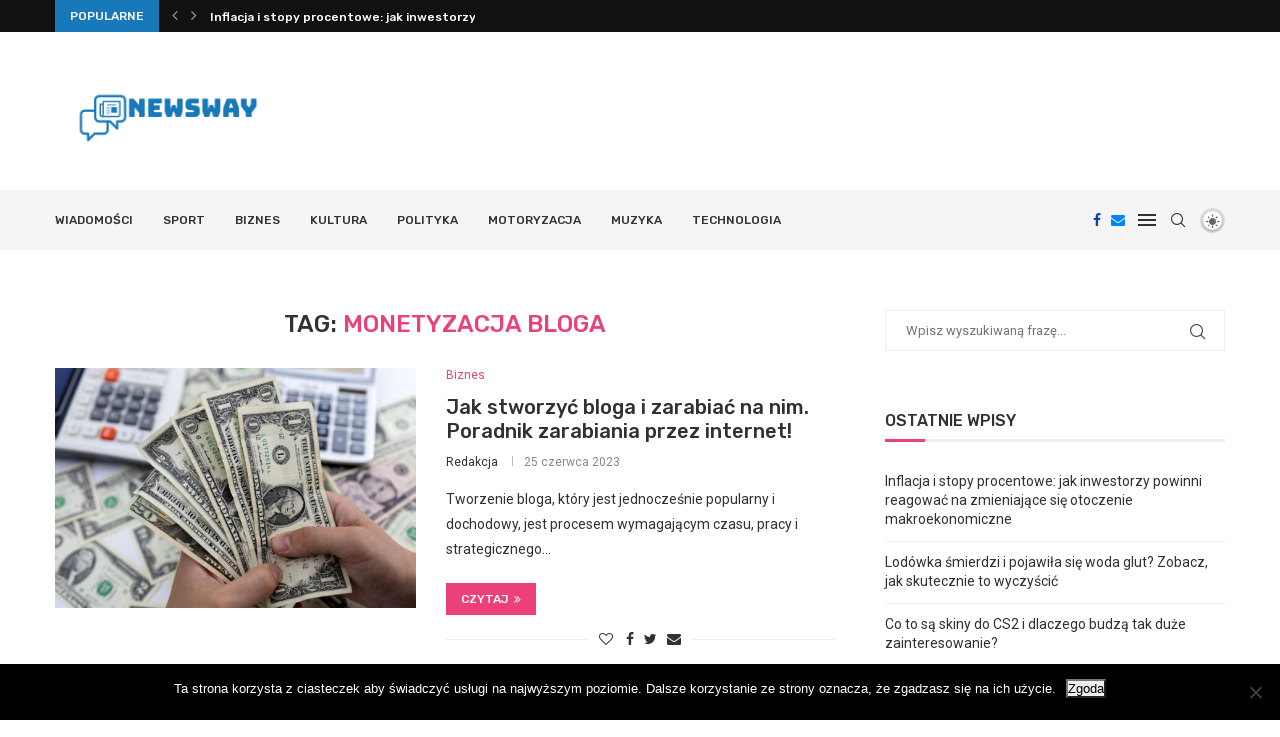

--- FILE ---
content_type: text/html; charset=utf-8
request_url: https://www.google.com/recaptcha/api2/aframe
body_size: 265
content:
<!DOCTYPE HTML><html><head><meta http-equiv="content-type" content="text/html; charset=UTF-8"></head><body><script nonce="d0lhnCJjuv9Yn0Ieiz6COA">/** Anti-fraud and anti-abuse applications only. See google.com/recaptcha */ try{var clients={'sodar':'https://pagead2.googlesyndication.com/pagead/sodar?'};window.addEventListener("message",function(a){try{if(a.source===window.parent){var b=JSON.parse(a.data);var c=clients[b['id']];if(c){var d=document.createElement('img');d.src=c+b['params']+'&rc='+(localStorage.getItem("rc::a")?sessionStorage.getItem("rc::b"):"");window.document.body.appendChild(d);sessionStorage.setItem("rc::e",parseInt(sessionStorage.getItem("rc::e")||0)+1);localStorage.setItem("rc::h",'1769017130429');}}}catch(b){}});window.parent.postMessage("_grecaptcha_ready", "*");}catch(b){}</script></body></html>